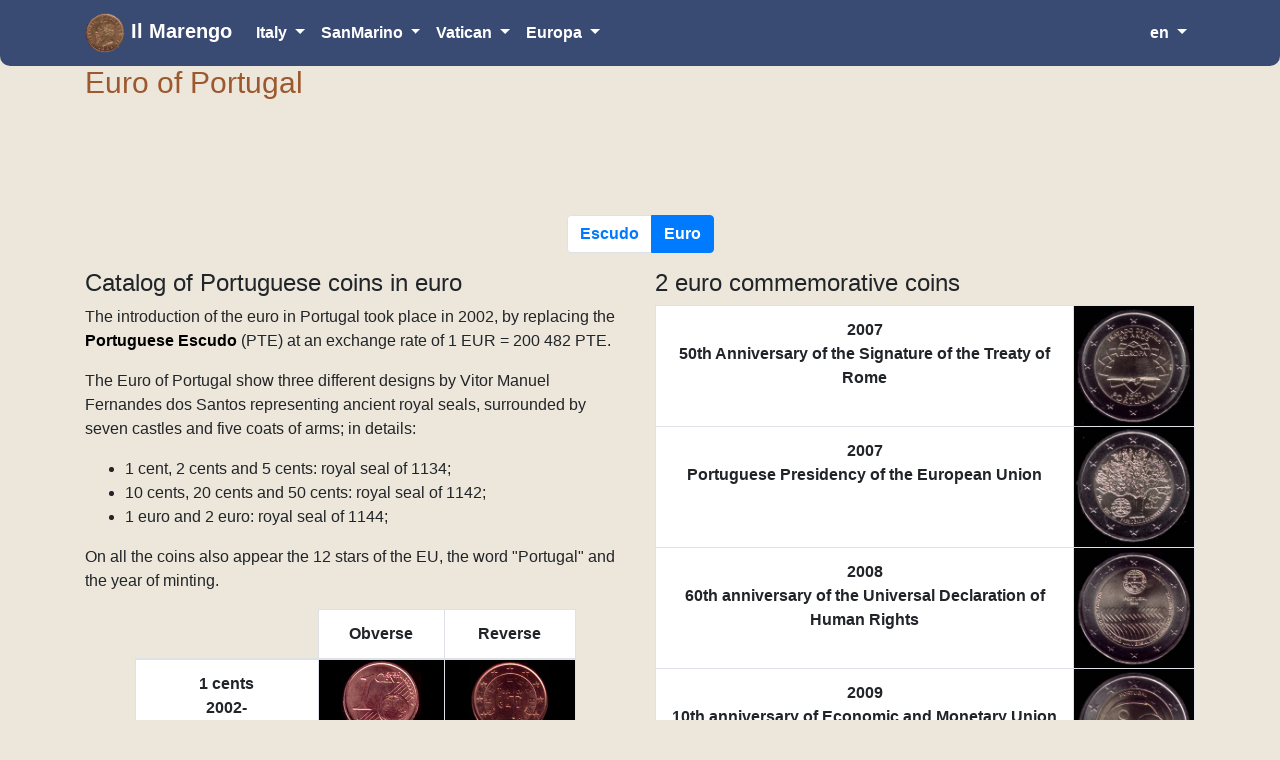

--- FILE ---
content_type: text/html
request_url: https://www.ilmarengo.com/europa/coins/portugal.html
body_size: 4065
content:
<!DOCTYPE html PUBLIC "-//W3C//DTD XHTML 1.0 Strict//EN" "http://www.w3.org/TR/xhtml1/DTD/xhtml1-strict.dtd">
<html xmlns="http://www.w3.org/1999/xhtml" xml:lang="en" lang="en">

<head>
<title>Euro of Portugal</title>
<meta name="description" content="History of the Euro of Portugal, with images and characteristics of the coins" />
<meta name="keywords" content="Europe, coins, currency, money, numismatic, collecting, history, images, euro, lira, Portugal" />
<meta http-equiv="Content-Type" content="text/html; charset=iso-8859-1" />
<meta http-equiv="Content-Language" content="en" />
<meta name="viewport" content="width=device-width, initial-scale=1.0" />
<meta name="author" content="IlMarengo.com"/>
<meta name="copyright" content="IlMarengo.com" />
<meta name="robots" content="index,follow" />

<link rel="alternate" hreflang="de" href="https://www.ilmarengo.com/europa/muenzen/portugal.html" />
<link rel="alternate" hreflang="en" href="https://www.ilmarengo.com/europa/coins/portugal.html" />
<link rel="alternate" hreflang="es" href="https://www.monedanumismatica.com/euro/portugal.html" />
<link rel="alternate" hreflang="fr" href="https://www.lesfrancs.com/pieces-euro-portugal.html" />
<link rel="alternate" hreflang="it" href="https://www.ilmarengo.com/europa/portogallo/" />
<link rel="alternate" hreflang="pt" href="https://www.moedanumismatica.com/portugal/euro.html" />

<link rel="shortcut icon" href="/favicon.ico" />
<link rel="stylesheet" href="https://maxcdn.bootstrapcdn.com/bootstrap/4.0.0/css/bootstrap.min.css"/>
<link rel="stylesheet" type="text/css" href="../../assets/css/style.css" media="screen" />

<!-- Google Tag Manager -->
<script>(function(w,d,s,l,i){w[l]=w[l]||[];w[l].push({'gtm.start':
new Date().getTime(),event:'gtm.js'});var f=d.getElementsByTagName(s)[0],
j=d.createElement(s),dl=l!='dataLayer'?'&l='+l:'';j.async=true;j.src=
'https://www.googletagmanager.com/gtm.js?id='+i+dl;f.parentNode.insertBefore(j,f);
})(window,document,'script','dataLayer','GTM-TB64X4');</script>
<!-- End Google Tag Manager -->

</head>

<body>

<!-- Google Tag Manager (noscript) -->
<noscript><iframe src="https://www.googletagmanager.com/ns.html?id=GTM-TB64X4"
height="0" width="0" style="display:none;visibility:hidden"></iframe></noscript>
<!-- End Google Tag Manager (noscript) -->

  <nav class="navbar navbar-expand-lg navbar-dark fixed-top">
    <div class="container">
      <a class="navbar-brand" href="/"><img src="../../assets/img/logomarengo.gif" alt="IlMarengo.com"/> Il Marengo</a>
      <button class="navbar-toggler" type="button" data-toggle="collapse" data-target="#navbarNav" aria-controls="navbarNav" aria-expanded="false" aria-label="Toggle navigation">
      <span class="navbar-toggler-icon"></span>
      </button>
      <div class="collapse navbar-collapse" id="navbarNav">
        <ul class="navbar-nav">
          <li class="nav-item dropdown">
            <a class="nav-link dropdown-toggle" href="#" id="ItaliaDropdown" role="button" data-toggle="dropdown" aria-haspopup="true" aria-expanded="false">
            Italy
            </a>
            <div class="dropdown-menu" aria-labelledby="ItaliaDropdown">
              <a class="dropdown-item" href="../../italia/welcome.htm">History</a>
              <a class="dropdown-item" href="../../italia/regno/welcome.htm">Kingdom</a>
              <a class="dropdown-item" href="../../italia/repubblica/welcome.htm">Republic</a>
              <a class="dropdown-item" href="italy.html">Euro</a>
            </div>
          </li>
          <li class="nav-item dropdown">
            <a class="nav-link dropdown-toggle" href="#" id="SanMarinoDropdown" role="button" data-toggle="dropdown" aria-haspopup="true" aria-expanded="false">
            SanMarino
            </a>
            <div class="dropdown-menu" aria-labelledby="SanMarinoDropdown">
              <a class="dropdown-item" href="../../sanmarino/welcome.html">History</a>
              <a class="dropdown-item" href="../../sanmarino/vecchia/welcome.html">Old coinage</a>
              <a class="dropdown-item" href="../../sanmarino/nuova/welcome.html">New coinage</a>
              <a class="dropdown-item" href="san-marino.html">Euro</a>
            </div>
          </li>
          <li class="nav-item dropdown">
            <a class="nav-link dropdown-toggle" href="#" id="VaticanoDropdown" role="button" data-toggle="dropdown" aria-haspopup="true" aria-expanded="false">
            Vatican
            </a>
            <div class="dropdown-menu" aria-labelledby="VaticanoDropdown">
              <a class="dropdown-item" href="../../vaticano/welcome.html">History</a>
              <a class="dropdown-item" href="../../vaticano/pio11/welcome.html">Pius XI</a>
              <a class="dropdown-item" href="../../vaticano/pio12/welcome.html">Pius XII</a>
              <a class="dropdown-item" href="../../vaticano/giovanni23/welcome.html">John XXIII</a>
              <a class="dropdown-item" href="../../vaticano/paolo6/welcome.html">Paul VI</a>
              <a class="dropdown-item" href="../../vaticano/giovannipaolo1/welcome.html">John Paul I</a>
              <a class="dropdown-item" href="../../vaticano/giovannipaolo2/welcome.html">John Paul II</a>
              <a class="dropdown-item" href="../../vaticano/benedetto_xvi/coins.html">Benedict XVI</a>
              <a class="dropdown-item" href="../../vaticano/francesco/coins.html">Francis</a>
              <a class="dropdown-item" href="vatican.html">Euro</a>
            </div>
          </li>
          <li class="nav-item dropdown">
            <a class="nav-link dropdown-toggle" href="#" id="EuropaDropdown" role="button" data-toggle="dropdown" aria-haspopup="true" aria-expanded="false">
            Europa
            </a>
            <div class="dropdown-menu" aria-labelledby="EuropaDropdown">
              <a class="dropdown-item" href="./">Countries</a>
              <a class="dropdown-item" href="./european-monetary-union.html">European Union</a>
              <a class="dropdown-item" href="./euro.html">Euro</a>
              <a class="dropdown-item" href="./euro-commemorative.html">Commemorative</a>
            </div>
          </li>
        </ul>
        <ul class="navbar-nav ml-auto">
          <li class="nav-item dropdown">
            <a class="nav-link dropdown-toggle" href="#" id="navbarDropdown" role="button" data-toggle="dropdown" aria-haspopup="true" aria-expanded="false">
            en
            </a>
            <div class="dropdown-menu" aria-labelledby="navbarDropdown">
              <a class="dropdown-item" href="../muenzen/portugal.html">de</a>
              <a class="dropdown-item" href="https://www.monedanumismatica.com/euro/portugal.html">es</a>
              <a class="dropdown-item" href="https://www.lesfrancs.com/pieces-euro-portugal.html">fr</a>
              <a class="dropdown-item" href="../portogallo/">it</a>
              <a class="dropdown-item" href="https://www.moedanumismatica.com/portugal/euro.html">pt</a>
            </div>
          </li>
        </ul>
      </div>
    </div>
  </nav>
  
  <!-- Contenuti (griglia) -->
  <div class="container">

    <!-- Titolo -->
    <div class="row">
      <div class="col-sm-12">

  <h1>Euro of Portugal</h1>

        <div class="AdvCentro">
          <script async src="//pagead2.googlesyndication.com/pagead/js/adsbygoogle.js"></script>
          <!-- ReattivoOrizzontale -->
          <ins class="adsbygoogle"
            style="display:block"
            data-ad-client="ca-pub-6683583463955171"
            data-ad-slot="2544974048"
            data-ad-format="horizontal"></ins>
          <script>
            (adsbygoogle = window.adsbygoogle || []).push({});
          </script>
        </div>

      <ul class="pagination justify-content-center mt-3">
        <li class="page-item"><a class="page-link" href="https://www.moedanumismatica.com/coins/portugal.html">Escudo</a></li>
        <li class="page-item active"><a class="page-link" href="portugal.html">Euro</a></li>
      </ul>

      </div> <!-- col -->
    </div> <!-- row -->

    <div class="row">
      <!-- Colonna di Sinistra -->
      <div class="col-md-6">

    <h2>Catalog of Portuguese coins in euro</h2>

    <p>The introduction of the euro in Portugal took place in 2002, by replacing the <a title="Portuguese Escudo" href="https://www.moedanumismatica.com/coins/escudo.html">Portuguese Escudo</a> (PTE) at an exchange rate of 1 EUR = 200 482 PTE.</p>
    <p>The Euro of Portugal show three different designs by Vitor Manuel Fernandes dos Santos representing ancient royal seals, surrounded by seven castles and five coats of arms; in details:</p>
    <ul>
      <li>1 cent, 2 cents and 5 cents: royal seal of 1134;</li>
      <li>10 cents, 20 cents and 50 cents: royal seal of 1142;</li>
      <li>1 euro and 2 euro: royal seal of 1144;</li>
    </ul>
    <p>On all the coins also appear the 12 stars of the EU, the word "Portugal" and the year of minting.</p>

        <div class="table-responsive">
          <table class="table table-bordered">
            <thead>
              <tr>
                <th scope="col" style="background-color: transparent; border-top: none; border-left: none;"></th>
                <th>Obverse</th>
                <th>Reverse</th>
              </tr>
            </thead>
            <tbody>
<tr>
  <th scope="row"><b>1 cents</b><br/>2002-<br/>16,25 mm<br/>2,30 g<br/>steel, copper</th>
  <td><a title="1 euro cent" href="../img/1ech.jpg"><img src="../img/1ech.jpg" style="width: 80px; height: 80px;" alt="1 euro cent"/></a></td>
  <td><a href="https://www.moedanumismatica.com/portugal/1ecpth.jpg" title="1 euro cent Portugal"><img src="https://www.moedanumismatica.com/portugal/1ecpth.jpg" style="width: 80px; height: 80px;" alt="1 euro cent Portugal"/></a></td>
</tr>
<tr>
  <th scope="row"><b>2 cents</b><br/>2002-<br/>18,75 mm<br/>3,06 g<br/>steel, copper</th>
  <td><a title="2 euro cents" href="../img/2ech.jpg"><img alt="2 euro cents" src="../img/2ech.jpg" style="width: 95px; height: 95px;"/></a></td>
  <td><a href="https://www.moedanumismatica.com/portugal/2ecpth.jpg" title="2 euro cents Portugal"><img src="https://www.moedanumismatica.com/portugal/2ecpth.jpg" style="width: 100px; height: 100px;" alt="2 euro cents Portugal"/></a></td>
</tr>
<tr>
  <th scope="row"><b>5 cents</b><br/>2002-<br/>21,25 mm<br/>3,92 g<br/>steel, copper</th>
  <td><a title="5 euro cents" href="../img/5ech.jpg"><img alt="5 euro cents" src="../img/5ech.jpg" style="width: 105px; height: 105px;"/></a></td>
  <td><a href="https://www.moedanumismatica.com/portugal/5ecpth.jpg" title="5 euro cents Portugal"><img src="https://www.moedanumismatica.com/portugal/5ecpth.jpg" style="width: 120px; height: 120px;" alt="5 euro cents Portugal"/></a></td>
</tr>
<tr>
  <th scope="row"><b>10 cents</b><br/>2002-<br/>19,75 mm<br/>4,10 g<br/>Nordic gold</th>
  <td><a title="10 euro cents" href="../img/10ech.jpg"><img alt="10 euro cents" src="../img/10ech.jpg" style="width: 100px; height: 100px;"/></a></td>
  <td><a href="https://www.moedanumismatica.com/portugal/10ecpth.jpg" title="10 euro cents Portugal"><img src="https://www.moedanumismatica.com/portugal/10ecpth.jpg" style="width: 100px; height: 100px;" alt="10 euro cents Portugal"/></a></td>
</tr>
<tr>
  <th scope="row"><b>20 cents</b><br/>2002-<br/>22,25 mm<br/>5,74 g<br/>Nordic gold</th>
  <td><a title="20 euro cents" href="../img/20ech.jpg"><img alt="20 euro cents" src="../img/20ech.jpg" style="width: 110px; height: 110px;"/></a></td>
  <td><a href="https://www.moedanumismatica.com/portugal/20ecpth.jpg" title="20 euro cents Portugal"><img src="https://www.moedanumismatica.com/portugal/20ecpth.jpg" style="width: 120px; height: 120px;" alt="20 euro cents Portugal"/></a></td>
</tr>
<tr>
  <th scope="row"><b>50 cents</b><br/>2002-<br/>24,25 mm<br/>7,80 g<br/>Nordic gold</th>
  <td><a title="50 euro cents" href="../img/50ech.jpg"><img alt="50 euro cents" src="../img/50ech.jpg" style="width: 120px; height: 120px;"/></a></td>
  <td><a href="https://www.moedanumismatica.com/portugal/50ecpth.jpg" title="50 euro cents Portugal"><img src="https://www.moedanumismatica.com/portugal/50ecpth.jpg" style="width: 120px; height: 120px;" alt="50 euro cents Portugal"/></a></td>
</tr>
<tr>
  <th scope="row"><b>1 euro</b><br/>2002-<br/>23,25 mm<br/>7,50 g<br/>nickel, brass, copper</th>
  <td><a title="1 euro" href="../img/1eh.jpg"><img alt="1 euro" src="../img/1eh.jpg" style="width: 115px; height: 115px;"/></a></td>
  <td><a href="https://www.moedanumismatica.com/portugal/1epth.jpg"><img src="https://www.moedanumismatica.com/portugal/1epth.jpg" style="width: 120px; height: 120px;" alt="1 euro Portugal"/></a></td>
</tr>
<tr>
  <th scope="row"><b>2 euro</b><br/>2002-<br/>25,75 mm<br/>8,50 g<br/>nickel, brass, copper</th>
  <td><a title="2 euro" href="../img/2eh.jpg"><img alt="2 euro" src="../img/2eh.jpg" style="width: 125px; height: 125px;"/></a></td>
  <td><a href="https://www.moedanumismatica.com/portugal/2epth.jpg"><img src="https://www.moedanumismatica.com/portugal/2epth.jpg" style="width: 130px; height: 130px;" alt="2 euro Portugal"/></a></td>
</tr>
          </tbody>
        </table>
      </div>

    </div> <!-- colonna di sinistra -->

    <!-- colonna di destra -->
    <div class="col-md-6">

      <h2>2 euro commemorative coins</h2>

      <table class="table table-bordered">
        <tbody>
<tr>
  <th scope="row"><b>2007</b><br/>50th Anniversary of the Signature of the Treaty of Rome</th>
  <td><a href="https://www.moedanumismatica.com/portugal/2e2007pth.jpg" title="2 euro commemorative Portugal 2007"><img src="https://www.moedanumismatica.com/portugal/2e2007pth.jpg" alt="2 euro commemorative Portugal 2007"/></a></td>
</tr>
<tr>
  <th scope="row"><b>2007</b><br/>Portuguese Presidency of the European Union</th>
  <td><a title="2 euro commemorative Portugal 2007" href="https://www.moedanumismatica.com/portugal/2e2007cpth.jpg"><img src="https://www.moedanumismatica.com/portugal/2e2007cpth.jpg" alt="2 euro commemorative Portugal 2007"/></a></td>
</tr>
<tr>
  <th scope="row"><b>2008</b><br/>60th anniversary of the Universal Declaration of Human Rights</th>
  <td><a title="2 euro commemorative Portugal 2008" href="https://www.moedanumismatica.com/portugal/2e2008pth.jpg"><img src="https://www.moedanumismatica.com/portugal/2e2008pth.jpg" alt="2 euro commemorative Portugal 2008"/></a></td>
</tr>
<tr>
  <th scope="row"><b>2009</b><br/>10th anniversary of Economic and Monetary Union</th>
  <td><a href="https://www.moedanumismatica.com/portugal/2e2009cpth.jpg" title="2 euro commemorative Portugal 2009"><img src="https://www.moedanumismatica.com/portugal/2e2009cpth.jpg" alt="2 euro commemorative Portugal 2009"/></a></td>
</tr>
<tr>
  <th scope="row"><b>2009</b><br/>2nd Lusophone Games</th>
  <td><a href="https://www.moedanumismatica.com/portugal/2e2009pth.jpg" title="2 euro commemorative Portugal 2009"><img src="https://www.moedanumismatica.com/portugal/2e2009pth.jpg" alt="2 euro commemorative Portugal 2009"/></a></td>
</tr>
<tr>
  <th scope="row"><b>2010</b><br/>100th anniversary of the Portuguese Republic</th>
  <td><a href="https://www.moedanumismatica.com/portugal/2e2010pth.jpg" title="2 euro commemorative Portugal 2010"><img src="https://www.moedanumismatica.com/portugal/2e2010pth.jpg" alt="2 euro commemorative Portugal 2010"/></a></td>
</tr>
<tr>
  <th scope="row"><b>2011</b><br/>500th anniversary of Fernão Mendes Pinto&#8217;s birth</th>
  <td><a href="https://www.moedanumismatica.com/portugal/2e2011pth.jpg" title="2 euro commemorative Portugal 2011"><img src="https://www.moedanumismatica.com/portugal/2e2011pth.jpg" alt="2 euro commemorative Portugal 2011"/></a></td>
</tr>
<tr>
  <th scope="row"><b>2012</b><br/>European Capital of Culture 2012, the city of Guimarães in northern Portugal</th>
  <td><a href="https://www.moedanumismatica.com/portugal/2e2012pth.jpg" title="2 euro commemorative Portugal 2012"><img src="https://www.moedanumismatica.com/portugal/2e2012pth.jpg" alt="2 euro commemorative Portugal 2012"/></a></td>
</tr>
<tr>
  <th scope="row"><b>2012</b><br/>Ten years of the Euro</th>
  <td><a href="https://www.moedanumismatica.com/portugal/2e2012ptch.jpg" title="2 euro commemorative Portugal 2012"><img src="https://www.moedanumismatica.com/portugal/2e2012ptch.jpg" alt="2 euro commemorative Portugal 2012"/></a></td>
</tr>
<tr>
  <th scope="row"><b>2013</b><br/>250th Anniversary of the Clérigos Tower, Porto</th>
  <td><a href="https://www.moedanumismatica.com/portugal/2e2013pth.jpg" title="2 euro commemorative Portugal 2013"><img src="https://www.moedanumismatica.com/portugal/2e2013pth.jpg" alt="2 euro commemorative Portugal 2013"/></a></td>
</tr>
<tr>
  <th scope="row"><b>2014</b><br/>40 Years since the Carnation Revolution</th>
  <td><a href="https://www.moedanumismatica.com/portugal/2e2014pth.jpg" title="2 euro commemorative Portugal 2014"><img src="https://www.moedanumismatica.com/portugal/2e2014pth.jpg" alt="2 euro commemorative Portugal 2014"/></a></td>
</tr>
<tr>
  <th scope="row"><b>2014</b><br/>International Year of Family Farming</th>
  <td><a href="https://www.moedanumismatica.com/portugal/2e2014ptch.jpg" title="2 euro commemorative Portugal 2014"><img src="https://www.moedanumismatica.com/portugal/2e2014ptch.jpg" alt="2 euro commemorative Portugal 2014"/></a></td>
</tr>
<tr>
  <th scope="row"><b>2015</b><br/>30th Anniversary of the Flag of Europe</th>
  <td><a href="https://www.moedanumismatica.com/portugal/2e2015pth.jpg" title="2 euro commemorative Portugal 2015"><img src="https://www.moedanumismatica.com/portugal/2e2015pth.jpg" alt="2 euro pcommemorative Portugal 2015"/></a></td>
</tr>
<tr>
  <th scope="row"><b>2015</b><br/>150 Years Portuguese Red Cross</th>
  <td><a href="https://www.moedanumismatica.com/portugal/2e2015ptbh.jpg" title="2 euro commemorative Portugal 2015"><img src="https://www.moedanumismatica.com/portugal/2e2015ptbh.jpg" alt="2 euro commemorative Portugal 2015"/></a></td>
</tr>
<tr>
  <th scope="row"><b>2015</b><br/>500 Years since first Contact with Timor</th>
  <td><a href="https://www.moedanumismatica.com/portugal/2e2015ptch.jpg" title="2 euro commemorative Portugal 2015"><img src="https://www.moedanumismatica.com/portugal/2e2015ptch.jpg" alt="2 euro commemorative Portugal 2015"/></a></td>
</tr>
<tr>
  <th scope="row"><b>2016</b><br/>50 years since inauguration of 25th of April Bridge</th>
  <td><a href="https://www.moedanumismatica.com/portugal/2e2016pth.jpg" title="2 euro commemorative Portugal 2016"><img src="https://www.moedanumismatica.com/portugal/2e2016pth.jpg" alt="2 euro commemorative Portugal 2016"/></a></td>
</tr>
<tr>
  <th scope="row"><b>2016</b><br/>Portuguese athletes participating in the 2016 Summer Olympics</th>
  <td><a href="https://www.moedanumismatica.com/portugal/2e2016ptch.jpg" title="2 euro commemorative Portugal 2016"><img src="https://www.moedanumismatica.com/portugal/2e2016ptch.jpg" alt="2 euro commemorative Portugal 2016"/></a></td>
</tr>
<tr>
  <th scope="row"><b>2017</b><br/>150 years of Public Security</th>
  <td><a href="https://www.moedanumismatica.com/portugal/2e2017ptch.jpg" title="2 euro commemorative Portugal 2017"><img src="https://www.moedanumismatica.com/portugal/2e2017ptch.jpg" alt="2 euro commemorative Portugal 2017"/></a></td>
</tr>
<tr>
  <th scope="row"><b>2017</b><br/>150 years since the birth of Raul Brandão</th>
  <td><a href="https://www.moedanumismatica.com/portugal/2e2017pth.jpg" title="2 euro commemorative Portugal 2017"><img src="https://www.moedanumismatica.com/portugal/2e2017pth.jpg" alt="2 euro commemorative Portugal 2017"/></a></td>
</tr>
<tr>
  <th scope="row"><b>2018</b><br/>250 years since the foundation of the Imprensa Nacional Casa da Moeda</th>
  <td><a href="https://www.moedanumismatica.com/portugal/2e2018pth.jpg" title="2 euro commemorative Portugal 2018"><img src="https://www.moedanumismatica.com/portugal/2e2018pth.jpg" alt="2 euro commemorative Portugal 2018"/></a></td>
</tr>
<tr>
  <th scope="row"><b>2018</b><br/>250 years since the foundation of Ajuda Botanical Garden</th>
  <td><a href="https://www.moedanumismatica.com/portugal/2e2018ptch.jpg" title="2 euro commemorative Portugal 2018"><img src="https://www.moedanumismatica.com/portugal/2e2018ptch.jpg" alt="2 euro commemorative Portugal 2018"/></a></td>
</tr>
<tr>
  <th scope="row"><b>2019</b><br/>500 years since the circumnavigation of Magellan</th>
  <td><a href="https://www.moedanumismatica.com/portugal/2e2019pth.jpg" title="2 euro commemorative Portugal 2019"><img src="https://www.moedanumismatica.com/portugal/2e2019pth.jpg" alt="2 euro commemorative Portugal 2019"/></a></td>
</tr>
<tr>
  <th scope="row"><b>2019</b><br/>600 years since the discovery of Madeira and Porto Santo</th>
  <td><a href="https://www.moedanumismatica.com/portugal/2e2019ptch.jpg" title="2 euro commemorative Portugal 2019"><img src="https://www.moedanumismatica.com/portugal/2e2019ptch.jpg" alt="2 euro commemorative Portugal 2019"/></a></td>
</tr>
<tr>
  <th scope="row"><b>2020</b><br/>75 years since the formation of the United Nations</th>
  <td><a href="https://www.moedanumismatica.com/portugal/2e2020pth.jpg" title="2 euro commemorative Portugal 2020"><img src="https://www.moedanumismatica.com/portugal/2e2020pth.jpg" alt="2 euro commemorative Portugal 2020"/></a></td>
</tr>
<tr>
  <th scope="row"><b>2020</b><br/>730 years since the foundation of the University of Coimbra</th>
  <td><a href="https://www.moedanumismatica.com/portugal/2e2020ptch.jpg" title="2 euro commemorative Portugal 2020"><img src="https://www.moedanumismatica.com/portugal/2e2020ptch.jpg" alt="2 euro commemorative Portugal 2020"/></a></td>
</tr>
<tr>
  <th scope="row"><b>2021</b><br/>Participation in the Summer Olympics 2021</th>
  <td><a href="https://www.moedanumismatica.com/portugal/2e2021pth.jpg" title="2 euro commemorative Portugal 2021"><img src="https://www.moedanumismatica.com/portugal/2e2021pth.jpg" alt="2 euro commemorative Portugal 2021"/></a></td>
</tr>
<tr>
  <th scope="row"><b>2021</b><br/>Portuguese Presidency of the Council of the European Union</th>
  <td><a href="https://www.moedanumismatica.com/portugal/2e2021ptch.jpg" title="2 euro commemorative Portugal 2021"><img src="https://www.moedanumismatica.com/portugal/2e2021ptch.jpg" alt="2 euro commemorative Portugal 2021"/></a></td>
</tr>
<tr>
  <th scope="row"><b>2022</b><br/>The 100th anniversary of the crossing the South Atlantic Ocean by air, achieved in 1922 by Gago Coutinho and Sacadura Cabral</th>
  <td><a href="https://www.moedanumismatica.com/portugal/2euro2022pth.jpg" title="2 euro commemorative Portugal 2022"><img src="https://www.moedanumismatica.com/portugal/2euro2022pth.jpg" alt="2 euro commemorative Portugal 2022"/></a></td>
</tr>
<tr>
  <th scope="row"><b>2022</b><br/>35 years of the Erasmus programme</th>
  <td><a href="https://www.moedanumismatica.com/portugal/2euro2022ptch.jpg" title="2 euro commemorative Portugal 2022"><img src="https://www.moedanumismatica.com/portugal/2euro2022ptch.jpg" alt="2 euro commemorative Portugal 2022"/></a></td>
</tr>
<tr>
  <th scope="row"><b>2023</b><br/>World Youth Day</th>
  <td><a href="https://www.moedanumismatica.com/portugal/2euro2023pth.jpg" title="2 euro commemorative Portugal 2023"><img src="https://www.moedanumismatica.com/portugal/2euro2023pth.jpg" alt="2 euro commemorative Portugal 2023"/></a></td>
</tr>
<tr>
  <th scope="row"><b>2023</b><br/>Peace</th>
  <td><a href="https://www.moedanumismatica.com/portugal/2euro2023ptch.jpg" title="2 euro commemorative Portugal 2023"><img src="https://www.moedanumismatica.com/portugal/2euro2023ptch.jpg" alt="2 euro commemorative Portugal 2023"/></a></td>
</tr>
<tr>
  <th scope="row"><b>2024</b><br/>The 50th anniversary of the 25th of April 1974</th>
  <td><a href="https://www.moedanumismatica.com/portugal/2euro2024pth.jpg" title="2 euro commemorative Portugal 2024"><img src="https://www.moedanumismatica.com/portugal/2euro2024pth.jpg" alt="2 euro commemorative Portugal 2024"/></a></td>
</tr>
<tr>
  <th scope="row"><b>2024</b><br/>Portugal's participation in the 33rd Olympic Games</th>
  <td><a href="https://www.moedanumismatica.com/portugal/2euro2024ptch.jpg" title="2 euro commemorative Portugal 2024"><img src="https://www.moedanumismatica.com/portugal/2euro2024ptch.jpg" alt="2 euro commemorative Portugal 2024"/></a></td>
</tr>
          </tbody>
        </table>

      </div> <!-- colonna di destra -->
    </div> <!-- row -->

    <div class="row">
      <div class="col-sm-12">

        <div class="AdvCentro">
          <script async src="//pagead2.googlesyndication.com/pagead/js/adsbygoogle.js"></script>
          <!-- ReattivoOrizzontale -->
          <ins class="adsbygoogle"
            style="display:block"
            data-ad-client="ca-pub-6683583463955171"
            data-ad-slot="2544974048"
            data-ad-format="horizontal"></ins>
          <script>
            (adsbygoogle = window.adsbygoogle || []).push({});
          </script>
        </div>

      </div> <!-- col -->
    </div> <!-- row -->
  </div> <!-- container -->

  <!-- Footer -->
  <footer>
    <section id="footer-navigazione">
      <div class="row">
        <div class="col-sm-4">
          <h5>Search</h5>
          <div class="row">
            <div class="col-sm-10">
              <div class="input-group">
                <!-- SiteSearch Google -->
                <script async src="https://cse.google.com/cse.js?cx=007295067658012342315:fouc79ebg2g">
                </script>
                <div class="gcse-search"></div>
                <!-- SiteSearch Google -->
              </div>
            </div>
          </div>
        </div>
        <div class="col-sm-4">
          <h5>&copy; IlMarengo.com</h5>
          <a href="../../cookie-policy-en.html" class="text-white">Privacy</a>
        </div>
        <div class="col-sm-4">
          <h5>Contacts</h5>
          <address>
            <strong>E-mail</strong>: <a class="text-white" href="mailto:info@ilmarengo.com">info@ilmarengo.com</a>
          </address>
          <!-- Facebook Badge START -->
          <a href="https://www.facebook.com/Numismatica.il.Marengo" target="_TOP" title="Numismatica il Marengo"><img src="http://badge.facebook.com/badge/136852139691519.1664.2136001224.png" alt="marengo" style="border: 0px none ;"  /></a><br />
          <!-- Facebook Badge END -->
        </div>
      </div>
    </section>
  </footer>

  <script src="https://code.jquery.com/jquery-3.2.1.slim.min.js"></script>
  <script src="https://cdn.jsdelivr.net/npm/@popperjs/core@2.5.2/dist/umd/popper.min.js"></script>
  <script src="https://maxcdn.bootstrapcdn.com/bootstrap/4.0.0/js/bootstrap.min.js"></script>

</body>

</html>


--- FILE ---
content_type: text/css
request_url: https://www.ilmarengo.com/assets/css/style.css
body_size: 275
content:
    body {
      padding-top: 65px; /* evita l'oscuramento del corpo dalla navigazione */
      background-color: #EDE7DB;
    }

    h1 {
      color: #9C582E;
      font-size: 30px;
    }

    h2 {
      font-size: 24px;
    }

    h3 {
      font-size: 20px;
    }

    a {
      color: #000;
      font-weight: bold;
      text-decoration: none;
    }

    .navbar {
      width: 100%;
      background-color: #394A73;
      border-bottom-left-radius: 10px;
      border-bottom-right-radius: 10px;
    }

    .navbar-dark .navbar-nav .nav-link {
      color: #fff; /* Testo bianco per le voci di menu */
    }

    .navbar-brand img {
      max-height: 40px; /* Regola l'altezza massima del logo */
    }

    .box-catalogo {
      background-color: #394A73; 
      color: #fff; 
      padding: 15px;
      margin-bottom: 20px;
    }

    .scorri {
      overflow: auto; 
      overflow-y: hidden; 
    }

    .AdvCentro {
      margin-left: auto;
      margin-right: auto;
    }

    .table td {
      padding: 0;
      margin: 0;
      background-color: #000; 
    }

    .table th {
      text-align: center;
      background-color: #fff; 
    }

    table.table-bordered {
      border-color: #ffffff;
      width: auto;
      margin: 0 auto; /* Centra la tabella orizzontalmente */
    }

    table.table-bordered td {
      background-color: black;
      color: white; 
      text-align: center;
    }

    .table td img {
      display: block;
      margin: 0 auto;
      border: 0;
      width: 120px;
      height: 120px;
    }

    .table td img.custom-size {
      width: auto; /* Imposta la larghezza su auto per rispettare le dimensioni specifiche */
      height: auto; /* Imposta l'altezza su auto per rispettare le dimensioni specifiche */
    }

    footer {
      background-color: #394A73; 
      padding: 20px; 
      color: #fff; 
      border-top-left-radius: 10px; 
      border-top-right-radius: 10px;
      width: 100%;
    }
